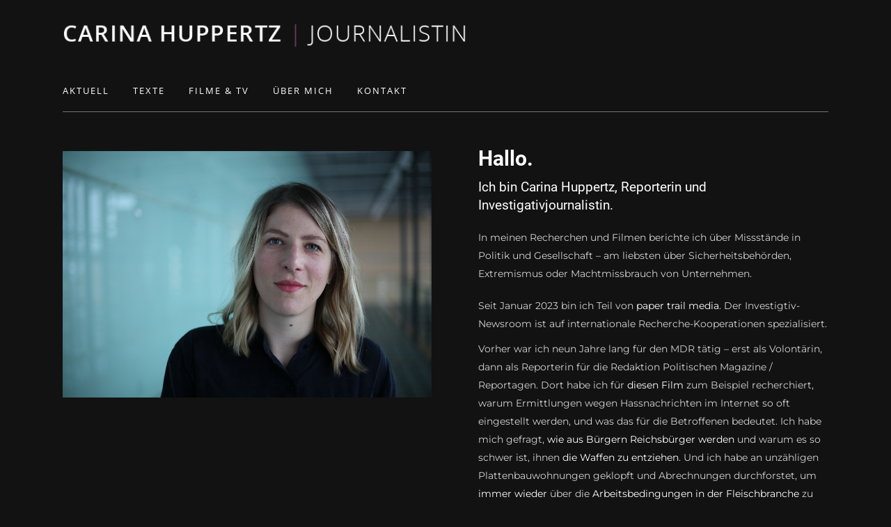

--- FILE ---
content_type: text/css
request_url: https://carinahuppertz.de/wp-content/themes/bridge/css/kiko/kiko-all.css?ver=6.1.9
body_size: 3624
content:
.kiko-train:before {
  content: '\f001'; }

.kiko-car:before {
  content: '\f002'; }

.kiko-truck:before {
  content: '\f003'; }

.kiko-bike:before {
  content: '\f004'; }

.kiko-sailboat:before {
  content: '\f005'; }

.kiko-airplane:before {
  content: '\f006'; }

.kiko-helicopter:before {
  content: '\f007'; }

.kiko-motor-scooter:before {
  content: '\f008'; }

.kiko-motorcycle:before {
  content: '\f009'; }

.kiko-air-balloon:before {
  content: '\f010'; }

.kiko-plane-takes-off:before {
  content: '\f011'; }

.kiko-plane-lands:before {
  content: '\f012'; }

.kiko-bus:before {
  content: '\f013'; }

.kiko-cargo-vessel:before {
  content: '\f014'; }

.kiko-electromobile:before {
  content: '\f015'; }

.kiko-rocket:before {
  content: '\f016'; }

.kiko-rocket-shuttle:before {
  content: '\f017'; }

.kiko-ambulance:before {
  content: '\f018'; }

.kiko-police:before {
  content: '\f019'; }

.kiko-tank:before {
  content: '\f020'; }

.kiko-tractor:before {
  content: '\f021'; }

.kiko-tow-truck:before {
  content: '\f022'; }

.kiko-airship:before {
  content: '\f023'; }

.kiko-scooter:before {
  content: '\f024'; }

.kiko-self-balancing-scooter:before {
  content: '\f025'; }

.kiko-segway:before {
  content: '\f026'; }

.kiko-metro:before {
  content: '\f027'; }

.kiko-syringe:before {
  content: '\f028'; }

.kiko-pills:before {
  content: '\f029'; }

.kiko-microscope:before {
  content: '\f030'; }

.kiko-jar-of-medicine:before {
  content: '\f031'; }

.kiko-tubes:before {
  content: '\f032'; }

.kiko-medicine:before {
  content: '\f033'; }

.kiko-toilet:before {
  content: '\f034'; }

.kiko-patch:before {
  content: '\f035'; }

.kiko-pregnancy:before {
  content: '\f036'; }

.kiko-medical-app:before {
  content: '\f037'; }

.kiko-herbs:before {
  content: '\f038'; }

.kiko-recipe:before {
  content: '\f039'; }

.kiko-crushing-of-medicines:before {
  content: '\f040'; }

.kiko-blood:before {
  content: '\f041'; }

.kiko-donor:before {
  content: '\f042'; }

.kiko-brain:before {
  content: '\f043'; }

.kiko-kidneys:before {
  content: '\f044'; }

.kiko-liver:before {
  content: '\f045'; }

.kiko-lungs:before {
  content: '\f046'; }

.kiko-heart:before {
  content: '\f047'; }

.kiko-intestine:before {
  content: '\f048'; }

.kiko-stomach:before {
  content: '\f049'; }

.kiko-healthy-tooth:before {
  content: '\f050'; }

.kiko-aching-tooth:before {
  content: '\f051'; }

.kiko-nose:before {
  content: '\f052'; }

.kiko-ear:before {
  content: '\f053'; }

.kiko-eye:before {
  content: '\f054'; }

.kiko-chest:before {
  content: '\f055'; }

.kiko-doctor:before {
  content: '\f056'; }

.kiko-doctor-woman:before {
  content: '\f057'; }

.kiko-scheduled-med:before {
  content: '\f058'; }

.kiko-hand:before {
  content: '\f059'; }

.kiko-foot:before {
  content: '\f060'; }

.kiko-hospital:before {
  content: '\f061'; }

.kiko-stethoscope:before {
  content: '\f062'; }

.kiko-bacteria:before {
  content: '\f063'; }

.kiko-DNA:before {
  content: '\f064'; }

.kiko-spine:before {
  content: '\f065'; }

.kiko-bed-rest:before {
  content: '\f066'; }

.kiko-bone:before {
  content: '\f067'; }

.kiko-medical-cross:before {
  content: '\f068'; }

.kiko-medical-cross-usa:before {
  content: '\f069'; }

.kiko-dropper:before {
  content: '\f070'; }

.kiko-heart-rate:before {
  content: '\f071'; }

.kiko-marijuana:before {
  content: '\f072'; }

.kiko-fracture:before {
  content: '\f073'; }

.kiko-urine:before {
  content: '\f074'; }

.kiko-fecal:before {
  content: '\f075'; }

.kiko-diagnostics:before {
  content: '\f076'; }

.kiko-allergy:before {
  content: '\f077'; }

.kiko-call-med:before {
  content: '\f078'; }

.kiko-crutches:before {
  content: '\f079'; }

.kiko-wheelchair:before {
  content: '\f080'; }

.kiko-skull:before {
  content: '\f081'; }

.kiko-childbirth:before {
  content: '\f082'; }

.kiko-vitamins:before {
  content: '\f083'; }

.kiko-exclamation-circle:before {
  content: '\f084'; }

.kiko-exclamation-triangle:before {
  content: '\f085'; }

.kiko-arrow-down-circle:before {
  content: '\f086'; }

.kiko-arrow-up-circle:before {
  content: '\f087'; }

.kiko-arrow-left-circle:before {
  content: '\f088'; }

.kiko-arrow-right-circle:before {
  content: '\f089'; }

.kiko-arrow-up:before {
  content: '\f090'; }

.kiko-arrow-down:before {
  content: '\f091'; }

.kiko-arrow-right:before {
  content: '\f092'; }

.kiko-arrow-left:before {
  content: '\f093'; }

.kiko-double-arrow-up:before {
  content: '\f094'; }

.kiko-double-arrow-down:before {
  content: '\f095'; }

.kiko-double-arrow-left:before {
  content: '\f096'; }

.kiko-double-arrow-right:before {
  content: '\f097'; }

.kiko-clip:before {
  content: '\f098'; }

.kiko-triangular-arrow-up:before {
  content: '\f099'; }

.kiko-triangular-arrow-down:before {
  content: '\f100'; }

.kiko-triangular-arrow-left:before {
  content: '\f101'; }

.kiko-triangular-arrow-right:before {
  content: '\f102'; }

.kiko-email-at:before {
  content: '\f103'; }

.kiko-signal:before {
  content: '\f104'; }

.kiko-bad-signal:before {
  content: '\f105'; }

.kiko-no-signal:before {
  content: '\f106'; }

.kiko-video:before {
  content: '\f107'; }

.kiko-sound-on:before {
  content: '\f108'; }

.kiko-sound-off:before {
  content: '\f109'; }

.kiko-call-on:before {
  content: '\f110'; }

.kiko-call-off:before {
  content: '\f111'; }

.kiko-bluetooth:before {
  content: '\f112'; }

.kiko-wifi:before {
  content: '\f113'; }

.kiko-book-open:before {
  content: '\f114'; }

.kiko-book-close:before {
  content: '\f115'; }

.kiko-bookmark:before {
  content: '\f116'; }

.kiko-light-turn-on:before {
  content: '\f117'; }

.kiko-light-turn-off:before {
  content: '\f118'; }

.kiko-brush:before {
  content: '\f119'; }

.kiko-full-battery:before {
  content: '\f120'; }

.kiko-half-empty-battery:before {
  content: '\f121'; }

.kiko-empty-battery:before {
  content: '\f122'; }

.kiko-check-circle:before {
  content: '\f123'; }

.kiko-check-square:before {
  content: '\f124'; }

.kiko-check:before {
  content: '\f125'; }

.kiko-cross-circle:before {
  content: '\f126'; }

.kiko-cross-square:before {
  content: '\f127'; }

.kiko-cross:before {
  content: '\f128'; }

.kiko-clock:before {
  content: '\f129'; }

.kiko-cloud-download:before {
  content: '\f130'; }

.kiko-cloud-load:before {
  content: '\f131'; }

.kiko-cloud:before {
  content: '\f132'; }

.kiko-loading:before {
  content: '\f133'; }

.kiko-credit-card:before {
  content: '\f134'; }

.kiko-crop:before {
  content: '\f135'; }

.kiko-pencil:before {
  content: '\f136'; }

.kiko-pencil-write:before {
  content: '\f137'; }

.kiko-drop:before {
  content: '\f138'; }

.kiko-no-drop:before {
  content: '\f139'; }

.kiko-email:before {
  content: '\f140'; }

.kiko-email-open:before {
  content: '\f141'; }

.kiko-email-forward:before {
  content: '\f142'; }

.kiko-email-deleted:before {
  content: '\f143'; }

.kiko-email-attachment:before {
  content: '\f144'; }

.kiko-emails:before {
  content: '\f145'; }

.kiko-expand:before {
  content: '\f146'; }

.kiko-open-eye:before {
  content: '\f147'; }

.kiko-no-eye:before {
  content: '\f148'; }

.kiko-trash:before {
  content: '\f149'; }

.kiko-sheet:before {
  content: '\f150'; }

.kiko-sheet-plus:before {
  content: '\f151'; }

.kiko-sheet-minus:before {
  content: '\f152'; }

.kiko-sheet-text:before {
  content: '\f153'; }

.kiko-video-file:before {
  content: '\f154'; }

.kiko-flag:before {
  content: '\f155'; }

.kiko-gift:before {
  content: '\f156'; }

.kiko-globe-europe:before {
  content: '\f157'; }

.kiko-globe-north-america:before {
  content: '\f158'; }

.kiko-globe-asia:before {
  content: '\f159'; }

.kiko-globe-australia:before {
  content: '\f160'; }

.kiko-globe:before {
  content: '\f161'; }

.kiko-home:before {
  content: '\f162'; }

.kiko-hashtag:before {
  content: '\f163'; }

.kiko-headphones:before {
  content: '\f164'; }

.kiko-microphone:before {
  content: '\f165'; }

.kiko-microphone-off:before {
  content: '\f166'; }

.kiko-link:before {
  content: '\f167'; }

.kiko-zoom:before {
  content: '\f168'; }

.kiko-zoom-minus:before {
  content: '\f169'; }

.kiko-zoom-plus:before {
  content: '\f170'; }

.kiko-heart-symbol:before {
  content: '\f171'; }

.kiko-picture:before {
  content: '\f172'; }

.kiko-information:before {
  content: '\f173'; }

.kiko-layers:before {
  content: '\f174'; }

.kiko-hamburger-menu:before {
  content: '\f175'; }

.kiko-plus:before {
  content: '\f176'; }

.kiko-circle-plus:before {
  content: '\f177'; }

.kiko-square-plus:before {
  content: '\f178'; }

.kiko-pause:before {
  content: '\f179'; }

.kiko-record:before {
  content: '\f180'; }

.kiko-forward:before {
  content: '\f181'; }

.kiko-previous:before {
  content: '\f182'; }

.kiko-note:before {
  content: '\f183'; }

.kiko-treble-clef:before {
  content: '\f184'; }

.kiko-navigation:before {
  content: '\f185'; }

.kiko-moon:before {
  content: '\f186'; }

.kiko-sun:before {
  content: '\f187'; }

.kiko-comment:before {
  content: '\f188'; }

.kiko-dialogue:before {
  content: '\f189'; }

.kiko-user:before {
  content: '\f190'; }

.kiko-user-add:before {
  content: '\f191'; }

.kiko-user-minus:before {
  content: '\f192'; }

.kiko-user-check:before {
  content: '\f193'; }

.kiko-user-x:before {
  content: '\f194'; }

.kiko-users:before {
  content: '\f195'; }

.kiko-phone:before {
  content: '\f196'; }

.kiko-turn-off-phone:before {
  content: '\f197'; }

.kiko-question:before {
  content: '\f198'; }

.kiko-label:before {
  content: '\f199'; }

.kiko-off:before {
  content: '\f200'; }

.kiko-shield:before {
  content: '\f201'; }

.kiko-shield-crossed:before {
  content: '\f202'; }

.kiko-gear:before {
  content: '\f203'; }

.kiko-several-gears:before {
  content: '\f204'; }

.kiko-wrench:before {
  content: '\f205'; }

.kiko-shopping-cart:before {
  content: '\f206'; }

.kiko-shopping-cart-add:before {
  content: '\f207'; }

.kiko-shopping-cart-delete:before {
  content: '\f208'; }

.kiko-shopping-cart-pay:before {
  content: '\f209'; }

.kiko-shopping-basket:before {
  content: '\f210'; }

.kiko-shopping-basket-add:before {
  content: '\f211'; }

.kiko-shopping-basket-delete:before {
  content: '\f212'; }

.kiko-termometer-minus:before {
  content: '\f213'; }

.kiko-termometer-plus:before {
  content: '\f214'; }

.kiko-star:before {
  content: '\f215'; }

.kiko-half-star:before {
  content: '\f216'; }

.kiko-text:before {
  content: '\f217'; }

.kiko-lock:before {
  content: '\f218'; }

.kiko-unlock:before {
  content: '\f219'; }

.kiko-umbrella:before {
  content: '\f220'; }

.kiko-save:before {
  content: '\f221'; }

.kiko-save-error:before {
  content: '\f222'; }

.kiko-paper-bag:before {
  content: '\f223'; }

.kiko-circle-checkbox:before {
  content: '\f224'; }

.kiko-circle-checkbox-full:before {
  content: '\f225'; }

.kiko-square-checkbox:before {
  content: '\f226'; }

.kiko-square-checkbox-full:before {
  content: '\f227'; }

.kiko-marker-map:before {
  content: '\f228'; }

.kiko-pin:before {
  content: '\f229'; }

.kiko-map:before {
  content: '\f230'; }

.kiko-lightning:before {
  content: '\f231'; }

.kiko-lightning-off:before {
  content: '\f232'; }

.kiko-pipette:before {
  content: '\f233'; }

.kiko-compass:before {
  content: '\f234'; }

.kiko-copy:before {
  content: '\f235'; }

.kiko-cut:before {
  content: '\f236'; }

.kiko-past:before {
  content: '\f237'; }

.kiko-information-symbol:before {
  content: '\f238'; }

.kiko-download-file:before {
  content: '\f239'; }

.kiko-broken-link:before {
  content: '\f240'; }

.kiko-email-read:before {
  content: '\f241'; }

.kiko-spam:before {
  content: '\f242'; }

.kiko-globe-latin-america:before {
  content: '\f243'; }

.kiko-globe-japan:before {
  content: '\f244'; }

.kiko-globe-africa:before {
  content: '\f245'; }

.kiko-globe-east:before {
  content: '\f246'; }

.kiko-globe-antarctic:before {
  content: '\f247'; }

.kiko-fire:before {
  content: '\f248'; }

.kiko-support:before {
  content: '\f249'; }

.kiko-recycle-symbol:before {
  content: '\f250'; }

.kiko-reload-arrow:before {
  content: '\f251'; }

.kiko-cross-line:before {
  content: '\f252'; }

.kiko-check-line:before {
  content: '\f253'; }

.kiko-plus-line:before {
  content: '\f254'; }

.kiko-timer:before {
  content: '\f255'; }

.kiko-alarm:before {
  content: '\f256'; }

.kiko-alarm-off:before {
  content: '\f257'; }

.kiko-fingerprint:before {
  content: '\f258'; }

.kiko-scan-fingerprint:before {
  content: '\f259'; }

.kiko-computer-virus:before {
  content: '\f260'; }

.kiko-the-compass:before {
  content: '\f234'; }

.kiko-wifi-off:before {
  content: '\f261'; }

.kiko-quote-left:before {
  content: '\f262'; }

.kiko-quote-right:before {
  content: '\f263'; }

.kiko-ellipsis-menu-v:before {
  content: '\f264'; }

.kiko-ellipsis-menu-h:before {
  content: '\f265'; }

.kiko-iphone:before {
  content: '\f266'; }

.kiko-android-phone:before {
  content: '\f267'; }

.kiko-google-pixel-phone:before {
  content: '\f268'; }

.kiko-old-phone:before {
  content: '\f269'; }

.kiko-nokia-3310:before {
  content: '\f270'; }

.kiko-bendable-smartphone:before {
  content: '\f271'; }

.kiko-tablet:before {
  content: '\f272'; }

.kiko-imac-computer:before {
  content: '\f274'; }

.kiko-notebook:before {
  content: '\f275'; }

.kiko-top-notebook:before {
  content: '\f276'; }

.kiko-screen:before {
  content: '\f277'; }

.kiko-mouse:before {
  content: '\f278'; }

.kiko-graphic-pen:before {
  content: '\f279'; }

.kiko-vr:before {
  content: '\f280'; }

.kiko-google-glass:before {
  content: '\f281'; }

.kiko-graphics-tablet:before {
  content: '\f282'; }

.kiko-printer:before {
  content: '\f283'; }

.kiko-scanner:before {
  content: '\f284'; }

.kiko-warehouse-scanner:before {
  content: '\f285'; }

.kiko-iwatch:before {
  content: '\f286'; }

.kiko-smart-watch:before {
  content: '\f287'; }

.kiko-navigator:before {
  content: '\f288'; }

.kiko-dashcam:before {
  content: '\f289'; }

.kiko-music-speaker:before {
  content: '\f290'; }

.kiko-yandex-alice:before {
  content: '\f291'; }

.kiko-cortana-station:before {
  content: '\f292'; }

.kiko-hello-google:before {
  content: '\f293'; }

.kiko-amazon-station:before {
  content: '\f294'; }

.kiko-web-camera:before {
  content: '\f295'; }

.kiko-desktop-microphone:before {
  content: '\f296'; }

.kiko-earphones:before {
  content: '\f297'; }

.kiko-music-headphones:before {
  content: '\f298'; }

.kiko-headphones-microphone:before {
  content: '\f299'; }

.kiko-cable:before {
  content: '\f300'; }

.kiko-socket-eu:before {
  content: '\f301'; }

.kiko-socket-us:before {
  content: '\f302'; }

.kiko-fitness-bracelet:before {
  content: '\f303'; }

.kiko-gps-tracker:before {
  content: '\f304'; }

.kiko-satellite-communication:before {
  content: '\f305'; }

.kiko-television:before {
  content: '\f306'; }

.kiko-digital-tv:before {
  content: '\f307'; }

.kiko-router:before {
  content: '\f308'; }

.kiko-external-drive:before {
  content: '\f309'; }

.kiko-go-pro-camera:before {
  content: '\f310'; }

.kiko-quadcopter:before {
  content: '\f311'; }

.kiko-radio:before {
  content: '\f312'; }

.kiko-transmitter:before {
  content: '\f313'; }

.kiko-baby-radio-monitor:before {
  content: '\f314'; }

.kiko-baby-monitor:before {
  content: '\f315'; }

.kiko-joystick:before {
  content: '\f316'; }

.kiko-portable-console:before {
  content: '\f317'; }

.kiko-ipod:before {
  content: '\f318'; }

.kiko-handsfree:before {
  content: '\f319'; }

.kiko-camera:before {
  content: '\f320'; }

.kiko-professional-camera:before {
  content: '\f321'; }

.kiko-professional-video-camera:before {
  content: '\f322'; }

.kiko-journalist-microphone:before {
  content: '\f323'; }

.kiko-studio-lighting:before {
  content: '\f324'; }

.kiko-robot-pet:before {
  content: '\f325'; }

.kiko-robot-vacuum-cleaner:before {
  content: '\f326'; }

.kiko-robot-big-dog:before {
  content: '\f327'; }

.kiko-humanoid-robot:before {
  content: '\f328'; }

.kiko-robot:before {
  content: '\f329'; }

.kiko-robot-head:before {
  content: '\f330'; }

.kiko-desktop-computer:before {
  content: '\f273'; }

.kiko-anchor:before {
  content: '\f331'; }

.kiko-calendar:before {
  content: '\f332'; }

.kiko-schedule:before {
  content: '\f333'; }

.kiko-address-book:before {
  content: '\f334'; }

.kiko-facebook:before {
  content: '\f335'; }

.kiko-twitter:before {
  content: '\f336'; }

.kiko-dribbble:before {
  content: '\f337'; }

.kiko-behance:before {
  content: '\f338'; }

.kiko-pinterest:before {
  content: '\f339'; }

.kiko-vkontakte:before {
  content: '\f340'; }

.kiko-odnoklassniki:before {
  content: '\f341'; }

.kiko-flipboard:before {
  content: '\f342'; }

.kiko-whatsapp:before {
  content: '\f343'; }

.kiko-blogger:before {
  content: '\f344'; }

.kiko-evernote:before {
  content: '\f345'; }

.kiko-gmail:before {
  content: '\f346'; }

.kiko-line:before {
  content: '\f347'; }

.kiko-myspace:before {
  content: '\f348'; }

.kiko-pocket:before {
  content: '\f349'; }

.kiko-skype:before {
  content: '\f350'; }

.kiko-viadeo:before {
  content: '\f351'; }

.kiko-xing:before {
  content: '\f352'; }

.kiko-linkedin:before {
  content: '\f353'; }

.kiko-naver:before {
  content: '\f354'; }

.kiko-stumbleupon:before {
  content: '\f355'; }

.kiko-viber:before {
  content: '\f356'; }

.kiko-snapchat:before {
  content: '\f357'; }

.kiko-yammer:before {
  content: '\f358'; }

.kiko-digg:before {
  content: '\f359'; }

.kiko-messenger:before {
  content: '\f360'; }

.kiko-live-journal:before {
  content: '\f361'; }

.kiko-newsvine:before {
  content: '\f362'; }

.kiko-qzone:before {
  content: '\f363'; }

.kiko-telegram:before {
  content: '\f364'; }

.kiko-yummly:before {
  content: '\f365'; }

.kiko-douban:before {
  content: '\f366'; }

.kiko-flattr:before {
  content: '\f367'; }

.kiko-hatena:before {
  content: '\f368'; }

.kiko-reddit:before {
  content: '\f369'; }

.kiko-tumblr:before {
  content: '\f370'; }

.kiko-weibo:before {
  content: '\f371'; }

.kiko-google:before {
  content: '\f372'; }

.kiko-yandex:before {
  content: '\f373'; }

.kiko-share:before {
  content: '\f374'; }

.kiko-yandex-aura:before {
  content: '\f375'; }

.kiko-wechat:before {
  content: '\f376'; }

.kiko-baidu:before {
  content: '\f377'; }

.kiko-bing:before {
  content: '\f378'; }

.kiko-like:before {
  content: '\f379'; }

.kiko-unlike:before {
  content: '\f380'; }

@font-face {
  font-family: 'Kiko';
  src: url("webfonts/fontkikolight.eot") format("embedded-opentype"), url("webfonts/fontkikolight.woff") format("woff"), url("webfonts/fontkikolight.woff2") format("woff2"), url("webfonts/fontkikolight.otf") format("opentype"), url("webfonts/fontkikolight.svg") format("svg");
  font-weight: 300;
  font-style: light; }

.kikol {
  font-family: 'Kiko';
  font-weight: 300; }

@font-face {
  font-family: 'Kiko';
  src: url("webfonts/fontkikoreg.eot") format("embedded-opentype"), url("webfonts/fontkikoreg.woff") format("woff"), url("webfonts/fontkikoreg.woff2") format("woff2"), url("webfonts/fontkikoreg.otf") format("opentype"), url("webfonts/fontkikoreg.svg") format("svg");
  font-weight: normal;
  font-style: normal; }

.kikor {
  font-family: 'Kiko';
  font-weight: normal; }

@font-face {
  font-family: 'Kiko';
  src: url("webfonts/fontkikosolid.eot") format("embedded-opentype"), url("webfonts/fontkikosolid.woff") format("woff"), url("webfonts/fontkikosolid.woff2") format("woff2"), url("webfonts/fontkikosolid.otf") format("opentype"), url("webfonts/fontkikosolid.svg") format("svg");
  font-weight: 600;
  font-style: bold; }

.kikos {
  font-family: 'Kiko';
  font-weight: 600; }


--- FILE ---
content_type: text/css
request_url: https://carinahuppertz.de/wp-content/uploads/elementor/css/post-462.css?ver=1706609689
body_size: 693
content:
.elementor-462 .elementor-element.elementor-element-dfa96c4 > .elementor-container{max-width:1300px;}.elementor-462 .elementor-element.elementor-element-dfa96c4{padding:35px 0px 0px 0px;}.elementor-462 .elementor-element.elementor-element-7071393 > .elementor-container{max-width:1300px;}.elementor-462 .elementor-element.elementor-element-7071393{margin-top:0px;margin-bottom:0px;padding:20px 0px 25px 0px;}.elementor-bc-flex-widget .elementor-462 .elementor-element.elementor-element-e1efb18.elementor-column .elementor-widget-wrap{align-items:flex-start;}.elementor-462 .elementor-element.elementor-element-e1efb18.elementor-column.elementor-element[data-element_type="column"] > .elementor-widget-wrap.elementor-element-populated{align-content:flex-start;align-items:flex-start;}.elementor-462 .elementor-element.elementor-element-e1efb18 > .elementor-element-populated{padding:0px 20px 0px 0px;}.elementor-bc-flex-widget .elementor-462 .elementor-element.elementor-element-09ba2b4.elementor-column .elementor-widget-wrap{align-items:flex-start;}.elementor-462 .elementor-element.elementor-element-09ba2b4.elementor-column.elementor-element[data-element_type="column"] > .elementor-widget-wrap.elementor-element-populated{align-content:flex-start;align-items:flex-start;}.elementor-462 .elementor-element.elementor-element-09ba2b4 > .elementor-element-populated{margin:0px 0px 0px 0px;--e-column-margin-right:0px;--e-column-margin-left:0px;padding:0% 0% 0% 8.5%;}.elementor-462 .elementor-element.elementor-element-79a29c8 > .elementor-widget-container{margin:-8px 0px 0px 0px;padding:0px 0px 0px 0px;}.elementor-462 .elementor-element.elementor-element-aab4cc9 > .elementor-widget-container{margin:-10px 0px 0px 0px;padding:0px 0px 0px 0px;}.elementor-462 .elementor-element.elementor-element-16fade4 > .elementor-widget-container{margin:-10px 0px 0px 0px;padding:0px 0px 0px 0px;}.elementor-462 .elementor-element.elementor-element-c2755bf > .elementor-widget-container{margin:-10px 0px 8px 0px;padding:0px 0px 0px 0px;}.elementor-462 .elementor-element.elementor-element-c879d3a > .elementor-container{max-width:1300px;}.elementor-462 .elementor-element.elementor-element-dd74858{--divider-border-style:solid;--divider-color:#727272;--divider-border-width:1px;}.elementor-462 .elementor-element.elementor-element-dd74858 .elementor-divider-separator{width:100%;margin:0 auto;margin-center:0;}.elementor-462 .elementor-element.elementor-element-dd74858 .elementor-divider{text-align:center;padding-block-start:15px;padding-block-end:15px;}.elementor-462 .elementor-element.elementor-element-439aeb5 .elementor-button{letter-spacing:1.5px;background-color:rgba(0, 0, 0, 0);border-style:solid;border-width:2px 2px 2px 2px;border-radius:0px 0px 0px 0px;}.elementor-462 .elementor-element.elementor-element-439aeb5 .elementor-button:hover, .elementor-462 .elementor-element.elementor-element-439aeb5 .elementor-button:focus{color:#753F5D;}.elementor-462 .elementor-element.elementor-element-439aeb5 .elementor-button:hover svg, .elementor-462 .elementor-element.elementor-element-439aeb5 .elementor-button:focus svg{fill:#753F5D;}@media(max-width:1024px) and (min-width:768px){.elementor-462 .elementor-element.elementor-element-e1efb18{width:100%;}.elementor-462 .elementor-element.elementor-element-09ba2b4{width:100%;}}@media(max-width:1024px){.elementor-462 .elementor-element.elementor-element-dfa96c4{margin-top:0px;margin-bottom:0px;padding:38px 0px 0px 0px;}.elementor-462 .elementor-element.elementor-element-7071393{padding:98px 0px 93px 0px;}.elementor-462 .elementor-element.elementor-element-e1efb18 > .elementor-element-populated{padding:0px 0px 0px 0px;}.elementor-462 .elementor-element.elementor-element-09ba2b4 > .elementor-element-populated{padding:90px 0px 0px 0px;}}@media(max-width:767px){.elementor-462 .elementor-element.elementor-element-7071393{padding:0px 0px 0px 0px;}.elementor-462 .elementor-element.elementor-element-79a29c8{column-gap:0px;}.elementor-462 .elementor-element.elementor-element-79a29c8 > .elementor-widget-container{padding:0px 0px 0px 0px;}}